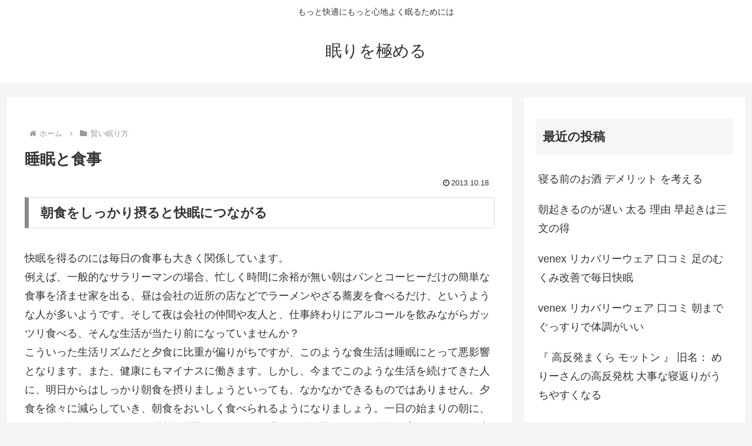

--- FILE ---
content_type: text/html; charset=utf-8
request_url: https://www.google.com/recaptcha/api2/aframe
body_size: 267
content:
<!DOCTYPE HTML><html><head><meta http-equiv="content-type" content="text/html; charset=UTF-8"></head><body><script nonce="CVj73uvW9g8aueJtvRvp0Q">/** Anti-fraud and anti-abuse applications only. See google.com/recaptcha */ try{var clients={'sodar':'https://pagead2.googlesyndication.com/pagead/sodar?'};window.addEventListener("message",function(a){try{if(a.source===window.parent){var b=JSON.parse(a.data);var c=clients[b['id']];if(c){var d=document.createElement('img');d.src=c+b['params']+'&rc='+(localStorage.getItem("rc::a")?sessionStorage.getItem("rc::b"):"");window.document.body.appendChild(d);sessionStorage.setItem("rc::e",parseInt(sessionStorage.getItem("rc::e")||0)+1);localStorage.setItem("rc::h",'1768805568281');}}}catch(b){}});window.parent.postMessage("_grecaptcha_ready", "*");}catch(b){}</script></body></html>

--- FILE ---
content_type: application/x-javascript
request_url: https://eat-h.com/analytics/thk_9/track.php?LT=0&RF=&UR=https%3A%2F%2Fbest-sleep.info%2F2013%2F10%2F18%2F%25E7%259D%25A1%25E7%259C%25A0%25E3%2581%25A8%25E9%25A3%259F%25E4%25BA%258B%2F&TI=%E7%9D%A1%E7%9C%A0%E3%81%A8%E9%A3%9F%E4%BA%8B%20%7C%20%E7%9C%A0%E3%82%8A%E3%82%92%E6%A5%B5%E3%82%81%E3%82%8B&SW=1280&SH=720&SC=24&CC=true&s=41
body_size: -175
content:
Table 'wahuu_1.thk_9log_202601' doesn't exist